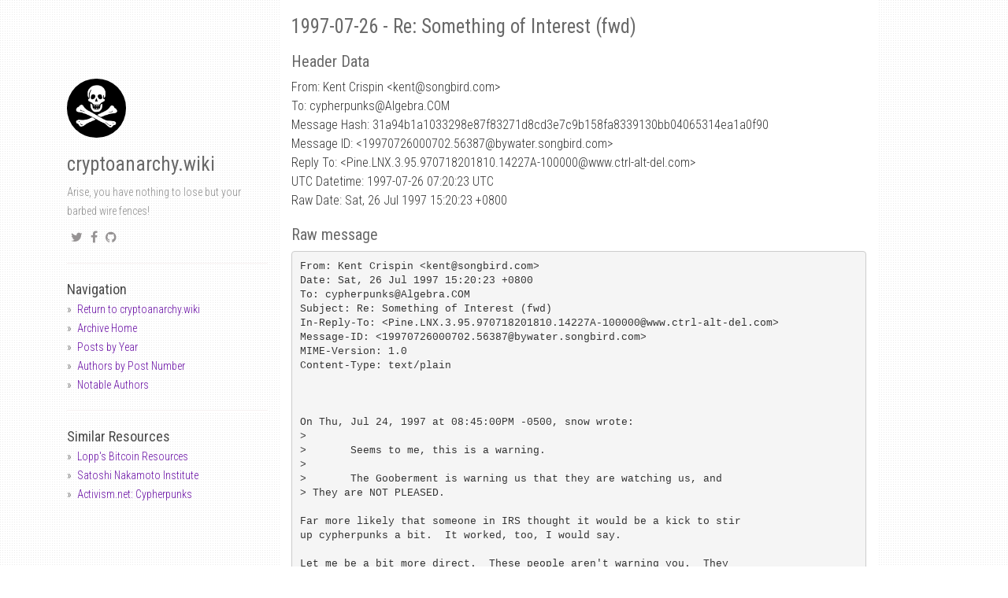

--- FILE ---
content_type: text/html; charset=utf-8
request_url: https://mailing-list-archive.cryptoanarchy.wiki/archive/1997/07/31a94b1a1033298e87f83271d8cd3e7c9b158fa8339130bb04065314ea1a0f90/
body_size: 5451
content:
<!DOCTYPE html><html><head><meta charset="utf-8"><meta http-equiv="X-UA-Compatible" content="IE=edge,chrome=1"><meta name="viewport" content="width=device-width, initial-scale=1"><link rel="shortcut icon" href="/static/img/favicons/favicon.ico" /><link rel="apple-touch-icon" sizes="57x57" href="/static/img/favicons/apple-icon-57x57.png"><link rel="apple-touch-icon" sizes="60x60" href="/static/img/favicons/apple-icon-60x60.png"><link rel="apple-touch-icon" sizes="72x72" href="/static/img/favicons/apple-icon-72x72.png"><link rel="apple-touch-icon" sizes="76x76" href="/static/img/favicons/apple-icon-76x76.png"><link rel="apple-touch-icon" sizes="114x114" href="/static/img/favicons/apple-icon-114x114.png"><link rel="apple-touch-icon" sizes="120x120" href="/static/img/favicons/apple-icon-120x120.png"><link rel="apple-touch-icon" sizes="144x144" href="/static/img/favicons/apple-icon-144x144.png"><link rel="apple-touch-icon" sizes="152x152" href="/static/img/favicons/apple-icon-152x152.png"><link rel="apple-touch-icon" sizes="180x180" href="/static/img/favicons/apple-icon-180x180.png"><link rel="icon" type="image/png" sizes="192x192" href="/static/img/favicons/android-icon-192x192.png"><link rel="icon" type="image/png" sizes="32x32" href="/static/img/favicons/favicon-32x32.png"><link rel="icon" type="image/png" sizes="96x96" href="/static/img/favicons/favicon-96x96.png"><link rel="icon" type="image/png" sizes="16x16" href="/static/img/favicons/favicon-16x16.png"><link rel="manifest" href="/manifest.json"><meta name="msapplication-TileColor" content="#ffffff"><meta name="msapplication-TileImage" content="/ms-icon-144x144.png"><meta name="theme-color" content="#ffffff"><title>cryptoanarchy.wiki - Cypherpunks Mailing List Archive</title><meta name="author" content="cryptoanarchy.wiki" /><meta name="description" content="31a94b1a1033298e87f83271d8cd3e7c9b158fa8339130bb04065314ea1a0f90" /><meta name="keywords" content="31a94b1a1033298e87f83271d8cd3e7c9b158fa8339130bb04065314ea1a0f90, cryptoanarchy.wiki - Cypherpunks Mailing List Archive, " /><link rel="alternate" type="application/rss+xml" title="RSS" href="/feed.xml"><meta content="" property="fb:app_id"><meta content="cryptoanarchy.wiki - Cypherpunks Mailing List Archive" property="og:site_name"><meta content="31a94b1a1033298e87f83271d8cd3e7c9b158fa8339130bb04065314ea1a0f90" property="og:title"><meta content="article" property="og:type"><meta content="Arise, you have nothing to lose but your barbed wire fences!" property="og:description"><meta content="http://localhost:4000/archive/1997/07/31a94b1a1033298e87f83271d8cd3e7c9b158fa8339130bb04065314ea1a0f90/" property="og:url"><meta content="2018-06-27T00:58:45+02:00" property="article:published_time"><meta content="http://localhost:4000/about/" property="article:author"><meta content="http://localhost:4000/static/img/avatar.jpg" property="og:image"><meta name="twitter:card" content="summary"><meta name="twitter:site" content="@_cryptoanarchy"><meta name="twitter:creator" content="@_cryptoanarchy"><meta name="twitter:title" content="31a94b1a1033298e87f83271d8cd3e7c9b158fa8339130bb04065314ea1a0f90"><meta name="twitter:url" content="http://localhost:4000/archive/1997/07/31a94b1a1033298e87f83271d8cd3e7c9b158fa8339130bb04065314ea1a0f90/"><meta name="twitter:description" content="Arise, you have nothing to lose but your barbed wire fences!"><link href="https://maxcdn.bootstrapcdn.com/font-awesome/4.6.3/css/font-awesome.min.css" rel="stylesheet" integrity="sha384-T8Gy5hrqNKT+hzMclPo118YTQO6cYprQmhrYwIiQ/3axmI1hQomh7Ud2hPOy8SP1" crossorigin="anonymous"><link rel="stylesheet" href="/static/css/syntax.css"><link href="/static/css/bootstrap.min.css" rel="stylesheet"><link href="https://fonts.googleapis.com/css?family=Roboto+Condensed:400,300italic,300,400italic,700&amp;subset=latin,latin-ext" rel="stylesheet" type="text/css"><link rel="stylesheet" href="/static/css/super-search.css"><link rel="stylesheet" href="/static/css/thickbox.css"><link rel="stylesheet" href="/static/css/projects.css"><link rel="stylesheet" href="/static/css/main.css"><body><div class="container"><div class="col-sm-3"><div class="fixed-condition"> <a href="/"><img class="profile-avatar" src="/static/img/avatar.jpg" height="75px" width="75px" /></a><h1 class="author-name"><a href="/">cryptoanarchy.wiki</a></h1><div class="profile-about"> Arise, you have nothing to lose but your barbed wire fences!</div><div class="social"><ul><li><a href="https://twitter.com/_cryptoanarchy" target="_blank"><i class="fa fa-twitter"></i></a><li><a href="https://www.facebook.com/cryptoanarchy.wiki" target="_blank"><i class="fa fa-facebook"></i></a><li><a href="https://github.com/cryptoanarchywiki" target="_blank"><i class="fa fa-github"></i></a></ul></div><hr /><ul class="sidebar-nav"> <strong>Navigation</strong><li><a href="https://cryptoanarchy.wiki">Return to cryptoanarchy.wiki</a><li><a href="/">Archive Home</a><li><a href="/archive/">Posts by Year</a><li><a href="/authors/by-posts/">Authors by Post Number</a><li><a href="/authors/notable/">Notable Authors</a></ul><hr><ul class="sidebar-nav"> <strong>Similar Resources</strong><li><a class="about" href="https://lopp.net/bitcoin.html" target="_blank">Lopp's Bitcoin Resources</a><li><a class="about" href="https://nakamotoinstitute.org/" target="_blank">Satoshi Nakamoto Institute</a><li><a class="about" href="https://www.activism.net/cypherpunk/" target="_blank">Activism.net: Cypherpunks</a></ul></div></div><div class="col-sm-8 col-offset-1 main-layout"><h1 id="1997-07-26---re-something-of-interest-fwd">1997-07-26 - Re: Something of Interest (fwd)</h1><h2 id="header-data">Header Data</h2><p>From: Kent Crispin &lt;kent<span>@</span>songbird.com&gt;<br /> To: cypherpunks@Algebra.COM<br /> Message Hash: 31a94b1a1033298e87f83271d8cd3e7c9b158fa8339130bb04065314ea1a0f90<br /> Message ID: &lt;19970726000702.56387@bywater.songbird.com&gt;<br /> Reply To: &lt;Pine.LNX.3.95.970718201810.14227A-100000@www.ctrl-alt-del.com&gt;<br /> UTC Datetime: 1997-07-26 07:20:23 UTC<br /> Raw Date: Sat, 26 Jul 1997 15:20:23 +0800<br /><h2 id="raw-message">Raw message</h2><div class="highlighter-rouge"><div class="highlight"><pre class="highlight"><code>From: Kent Crispin &lt;kent@songbird.com&gt;
Date: Sat, 26 Jul 1997 15:20:23 +0800
To: cypherpunks@Algebra.COM
Subject: Re: Something of Interest (fwd)
In-Reply-To: &lt;Pine.LNX.3.95.970718201810.14227A-100000@www.ctrl-alt-del.com&gt;
Message-ID: &lt;19970726000702.56387@bywater.songbird.com&gt;
MIME-Version: 1.0
Content-Type: text/plain



On Thu, Jul 24, 1997 at 08:45:00PM -0500, snow wrote:
&gt; 
&gt; 	Seems to me, this is a warning. 
&gt; 
&gt; 	The Gooberment is warning us that they are watching us, and 
&gt; They are NOT PLEASED. 

Far more likely that someone in IRS thought it would be a kick to stir
up cypherpunks a bit.  It worked, too, I would say.  

Let me be a bit more direct.  These people aren't warning you.  They
are poking fun of you. 

&gt; 	Assholes. They are supposed to be working FOR US.

Speaking of asses, they are probably laughing theirs off reading this. 

-- 
Kent Crispin				"No reason to get excited",
kent@songbird.com			the thief he kindly spoke...
PGP fingerprint:   B1 8B 72 ED 55 21 5E 44  61 F4 58 0F 72 10 65 55
http://songbird.com/kent/pgp_key.html






</code></pre></div></div><h2 id="thread">Thread</h2><ul><li><p>Return to <a href="/archive/1997/07">July 1997</a><li>Return to “<a href="/authors/alan_alan_at_ctrlaltdel_com_">Alan &lt;alan<span>@</span>ctrl-alt-del.com&gt;</a>”<li>Return to “<a href="/authors/alan_alano_at_teleport_com_">Alan &lt;alano<span>@</span>teleport.com&gt;</a>”<li>Return to “<a href="/authors/amp_at_pobox_com">amp<span>@</span>pobox.com</a>”<li>Return to “<a href="/authors/bill_frantz_frantz_at_netcom_com_">Bill Frantz &lt;frantz<span>@</span>netcom.com&gt;</a>”<li>Return to “<a href="/authors/david_e_smith_dave_at_bureau42_ml_org_">“David E. Smith” &lt;dave<span>@</span>bureau42.ml.org&gt;</a>”<li>Return to “<a href="/authors/declan_mccullagh_declan_at_pathfinder_com_">Declan McCullagh &lt;declan<span>@</span>pathfinder.com&gt;</a>”<li>Return to “<a href="/authors/declan_mccullagh_declan_at_well_com_">Declan McCullagh &lt;declan<span>@</span>well.com&gt;</a>”<li>Return to “<a href="/authors/dlv_at_bwalk_dm_com_dr_dimitri_vulis_kotm_">dlv<span>@</span>bwalk.dm.com (Dr.Dimitri Vulis KOTM)</a>”<li>Return to “<a href="/authors/duncan_frissell_frissell_at_panix_com_">Duncan Frissell &lt;frissell<span>@</span>panix.com&gt;</a>”<li>Return to “<a href="/authors/frissell_at_panix_com">frissell<span>@</span>panix.com</a>”<li>Return to “<a href="/authors/jim_burnes_jim_burnes_at_ssds_com_">Jim Burnes &lt;jim.burnes<span>@</span>ssds.com&gt;</a>”<li>Return to “<a href="/authors/kent_crispin_kent_at_songbird_com_">Kent Crispin &lt;kent<span>@</span>songbird.com&gt;</a>”<li>Return to “<a href="/authors/lynne_l_harrison_lharrison_at_mhv_net_">“Lynne L. Harrison” &lt;lharrison<span>@</span>mhv.net&gt;</a>”<li>Return to “<a href="/authors/mac_norton_mnorton_at_cavern_uark_edu_">Mac Norton &lt;mnorton<span>@</span>cavern.uark.edu&gt;</a>”<li>Return to “<a href="/authors/mike_duvos_enoch_at_zipcon_net_">Mike Duvos &lt;enoch<span>@</span>zipcon.net&gt;</a>”<li>Return to “<a href="/authors/paul_bradley_paul_at_fatmans_demon_co_uk_">Paul Bradley &lt;paul<span>@</span>fatmans.demon.co.uk&gt;</a>”<li>Return to “<a href="/authors/peter_d_junger_junger_at_upaya_multiverse_com_">“Peter D. Junger” &lt;junger<span>@</span>upaya.multiverse.com&gt;</a>”<li>Return to “<a href="/authors/rabid_wombat_wombat_at_mcfeely_bsfs_org_">Rabid Wombat &lt;wombat<span>@</span>mcfeely.bsfs.org&gt;</a>”<li>Return to “<a href="/authors/snow_snow_at_smoke_suba_com_">snow &lt;snow<span>@</span>smoke.suba.com&gt;</a>”<li>Return to “<a href="/authors/steven_l_baur_steve_at_xemacs_org_">Steven L Baur &lt;steve<span>@</span>xemacs.org&gt;</a>”<li><p>Return to “<a href="/authors/tim_may_tcmay_at_got_net_">Tim May &lt;tcmay<span>@</span>got.net&gt;</a>”<li>1997-07-18 (Sat, 19 Jul 1997 07:24:26 +0800) - <a href="/archive/1997/07/8cd97bcab5641849b472943849cb3785599ede9211454e4ced8c3b174aff9b65">Something of Interest (fwd)</a> - <em>Alan &lt;alano@teleport.com&gt;</em><ul><li>1997-07-19 (Sat, 19 Jul 1997 08:20:04 +0800) - <a href="/archive/1997/07/2e9039e2571c095d1cd9dd92afe7bc07afa23ff1048ed7b0015dc3a3d3fdf995">Re: Something of Interest (fwd)</a> - <em>Mac Norton &lt;mnorton@cavern.uark.edu&gt;</em><li>1997-07-19 (Sat, 19 Jul 1997 08:44:48 +0800) - <a href="/archive/1997/07/787f6ba1899ef44e9cd49a4ea7e76f71574e88ae875539ec757387fca116b395">Re: Something of Interest (fwd)</a> - <em>dlv@bwalk.dm.com (Dr.Dimitri Vulis KOTM)</em><ul><li>1997-07-21 (Tue, 22 Jul 1997 00:13:29 +0800) - <a href="/archive/1997/07/e00920ab51d104104ca24585571a31d41718e88b49440d9e3b0ee5fd2572f413">Re: Something of Interest (fwd)</a> - <em>Jim Burnes &lt;jim.burnes@ssds.com&gt;</em></ul><li>1997-07-19 (Sat, 19 Jul 1997 08:55:45 +0800) - <a href="/archive/1997/07/9032f1b4d3f4715b04ace065fa715ef1457aa1a9bcba86cb8b3d2aee260147fb">Re: Something of Interest (fwd)</a> - <em>Steven L Baur &lt;steve@xemacs.org&gt;</em><ul><li>1997-07-19 (Sat, 19 Jul 1997 23:58:57 +0800) - <a href="/archive/1997/07/1c7b5a4f333e60fb71ae013d4de125cec4c4fefbe368934e7bf396b342212605">IRS sending warning notes, violating ECPA?</a> - <em>Tim May &lt;tcmay@got.net&gt;</em><ul><li>1997-07-20 (Mon, 21 Jul 1997 02:59:22 +0800) - <a href="/archive/1997/07/c7d22ddea9f0164618202bef609b2662c6f514fffda9cec8f2dfedb1e95b17b3">Re: IRS sending warning notes, violating ECPA?</a> - <em>Declan McCullagh &lt;declan@pathfinder.com&gt;</em><li>1997-07-21 (Tue, 22 Jul 1997 03:44:53 +0800) - <a href="/archive/1997/07/40fc243e8b67a8006cdfdb4a2dbe1dd8099bccee9f24aa9802ba684860a991fc">Re: IRS sending warning notes, violating ECPA?</a> - <em>Paul Bradley &lt;paul@fatmans.demon.co.uk&gt;</em><ul><li>1997-07-22 (Tue, 22 Jul 1997 17:34:19 +0800) - <a href="/archive/1997/07/03f634139f89797aba4b373c19e085c5e8a40f078e1a3cc7cd7caa7f16c47071">Re: IRS sending warning notes, violating ECPA?</a> - <em>amp@pobox.com</em><li>1997-07-24 (Thu, 24 Jul 1997 08:07:06 +0800) - <a href="/archive/1997/07/9365e91a46bec766fcca0d1582f7ba17a7033cbb5e654ed8e88da64f0f1b31da">Re: IRS sending warning notes, violating ECPA?</a> - <em>Rabid Wombat &lt;wombat@mcfeely.bsfs.org&gt;</em></ul><li>1997-07-22 (Tue, 22 Jul 1997 09:53:14 +0800) - <a href="/archive/1997/07/5f75d1e9d6065cafcfc56d69e6a6ca14934f4f0fc8fad215424cecde807fbed6">Re: IRS sending warning notes, violating ECPA?</a> - <em>Kent Crispin &lt;kent@songbird.com&gt;</em><ul><li>1997-07-24 (Thu, 24 Jul 1997 20:15:48 +0800) - <a href="/archive/1997/07/6b994af25633c4ddbe3d7352322b520d63a25df456de58b10b22e0930b7984f3">Re: IRS sending warning notes, violating ECPA?</a> - <em>Paul Bradley &lt;paul@fatmans.demon.co.uk&gt;</em></ul></ul><li>1997-07-19 (Sun, 20 Jul 1997 02:26:20 +0800) - <a href="/archive/1997/07/744566ad903aa02a8e2307df9b94ffcd8a9aa62eb05062d246bcd37d06c5fdb1">Re: Something of Interest (fwd)</a> - <em>Alan &lt;alan@ctrl-alt-del.com&gt;</em><ul><li>1997-07-19 (Sun, 20 Jul 1997 02:57:21 +0800) - <a href="/archive/1997/07/52caa51e3ad13dc4eaa94bd29ecf8a8d65e2cfea5dec9992fc3111af19931a92">Re: Something of Interest (fwd)</a> - <em>“Peter D. Junger” &lt;junger@upaya.multiverse.com&gt;</em></ul></ul><li>1997-07-19 (Sat, 19 Jul 1997 09:24:43 +0800) - <a href="/archive/1997/07/a65233195156cab2772c4349ff8fc1c185e9d513e8a5a5e8d3b4683dd15aaafb">Re: Something of Interest (fwd)</a> - <em>Mike Duvos &lt;enoch@zipcon.net&gt;</em><li>1997-07-19 (Sat, 19 Jul 1997 10:59:26 +0800) - <a href="/archive/1997/07/814010cdb0ae39a579f1945752f48ca9c5bd31002576fe7a26f146dd07b17eb4">Re: Something of Interest (fwd)</a> - <em>Tim May &lt;tcmay@got.net&gt;</em><ul><li>1997-07-19 (Sat, 19 Jul 1997 11:30:27 +0800) - <a href="/archive/1997/07/e5ab950d40d0be62a2f40e1c5ca023998986c21b1ec3faa849d5ec239e773850">Re: Something of Interest (fwd)</a> - <em>Alan &lt;alan@ctrl-alt-del.com&gt;</em><ul><li>1997-07-19 (Sat, 19 Jul 1997 12:04:01 +0800) - <a href="/archive/1997/07/faeced2a29e20e2561041e0cce22bf34b73b5ec3a1bc6860447cc4a552d4cfc5">Re: Something of Interest (fwd)</a> - <em>Steven L Baur &lt;steve@xemacs.org&gt;</em><li>1997-07-19 (Sat, 19 Jul 1997 13:59:27 +0800) - <a href="/archive/1997/07/b671cf839efbb753f258d9d2c27d093a9062aeaa58689ed1eaa71668907fddfc">Re: Something of Interest (fwd)</a> - <em>Declan McCullagh &lt;declan@pathfinder.com&gt;</em><li>1997-07-19 (Sun, 20 Jul 1997 02:16:55 +0800) - <a href="/archive/1997/07/df583b821a5e655023324ee87c0c8be0d43b628ea4e94b5be47521953bef178b">Re: Something of Interest (fwd)</a> - <em>Alan &lt;alan@ctrl-alt-del.com&gt;</em><ul><li>1997-07-20 (Sun, 20 Jul 1997 13:21:02 +0800) - <a href="/archive/1997/07/f0ea0f2c54528082a2ef57a767378cced9a216e708269c1f4ba4cd5e129454ac">Re: Something of Interest (fwd)</a> - <em>Alan &lt;alan@ctrl-alt-del.com&gt;</em></ul><li>1997-07-25 (Fri, 25 Jul 1997 12:16:35 +0800) - <a href="/archive/1997/07/f3418f3c680c17ffcaeb0ef80980d31310dd5afd86c8196c102b8d51f0c128b3">Re: Something of Interest (fwd)</a> - <em>snow &lt;snow@smoke.suba.com&gt;</em><ul><li>1997-07-25 (Fri, 25 Jul 1997 14:33:49 +0800) - <a href="/archive/1997/07/dbcee333775126ded9c98336ee1f3c5523b7dd9712ff0f097a2897d2f4ee901c">Re: Something of Interest (fwd)</a> - <em>Declan McCullagh &lt;declan@pathfinder.com&gt;</em></ul><li>1997-07-26 (Sat, 26 Jul 1997 15:20:23 +0800) - Re: Something of Interest (fwd) - <em>Kent Crispin &lt;kent@songbird.com&gt;</em></ul></ul><li>1997-07-19 (Sat, 19 Jul 1997 11:22:04 +0800) - <a href="/archive/1997/07/ed7fde1932ec4d06b423e2ef737f97095408143757220541c53c835d5f07eb37">Re: Something of Interest (fwd)</a> - <em>“David E. Smith” &lt;dave@bureau42.ml.org&gt;</em><li>1997-07-19 (Sat, 19 Jul 1997 14:59:35 +0800) - <a href="/archive/1997/07/a2ac111dbad3b0add1c7f8b78f0d6f07dc269edff69ff97921e87391764d2b85">Re: Something of Interest (fwd)</a> - <em>Bill Frantz &lt;frantz@netcom.com&gt;</em><li>1997-07-19 (Sat, 19 Jul 1997 16:21:16 +0800) - <a href="/archive/1997/07/9a85d75e094be430f08e12fcf3b390f554383830a5bf1ac4292bb3567a21a7ee">Re: Something of Interest (fwd)</a> - <em>“Lynne L. Harrison” &lt;lharrison@mhv.net&gt;</em><ul><li>1997-07-19 (Sat, 19 Jul 1997 20:13:44 +0800) - <a href="/archive/1997/07/ed4f60d2d7ada160004d9fe0846ee069a97da3009a18fd8d046fb142db5196e2">Re: Something of Interest (fwd)</a> - <em>Declan McCullagh &lt;declan@pathfinder.com&gt;</em><li>1997-07-19 (Sun, 20 Jul 1997 03:27:07 +0800) - <a href="/archive/1997/07/ef8fe4faedc188c28da6adb50aa2c6aa030d5e3b79ed55136c734376e928eedd">Re: Something of Interest (fwd)</a> - <em>“Lynne L. Harrison” &lt;lharrison@mhv.net&gt;</em></ul><li>1997-07-21 (Tue, 22 Jul 1997 01:47:45 +0800) - <a href="/archive/1997/07/1431f8a810ed975b91b44482ff57b4dda263f99e27bdb52d25e09bd4ef158aa2">Jim Bell: “IRS Inspection” mail confirmed, IU article</a> - <em>Declan McCullagh &lt;declan@well.com&gt;</em><li>1997-07-21 (Tue, 22 Jul 1997 03:07:01 +0800) - <a href="/archive/1997/07/f533e5e2562497e5f740484ee4dc0905c592ce74875632b3024209b01d137ce3">Re: Jim Bell: “IRS Inspection” mail confirmed, IU article</a> - <em>Duncan Frissell &lt;frissell@panix.com&gt;</em><ul><li>1997-07-21 (Tue, 22 Jul 1997 06:26:30 +0800) - <a href="/archive/1997/07/2e38a01471d4bc315a58fa687e1c329d7a178b09fce866c4d661e619558b3771">R.I.P Jim Bell</a> - <em>Mike Duvos &lt;enoch@zipcon.net&gt;</em><li>1997-07-21 (Tue, 22 Jul 1997 07:21:44 +0800) - <a href="/archive/1997/07/7d96c00d5010cb9f31ee7ff940e7e0b3d198ca8f3115e8afc9a67393fdb5b145">Re: R.I.P Jim Bell</a> - <em>Tim May &lt;tcmay@got.net&gt;</em><li>1997-07-23 (Wed, 23 Jul 1997 19:43:30 +0800) - <a href="/archive/1997/07/2c64d27d550eb8cb5e0ff0d5f39c11534cd94e23e762a13423f3f103251c6d65">Re: R.I.P Jim Bell</a> - <em>frissell@panix.com</em></ul><li>1997-07-21 (Tue, 22 Jul 1997 04:14:39 +0800) - <a href="/archive/1997/07/d3cc865d91737a8c1fa3d41ccf3000e4e91e8cdda668afefc215c08f90291dec">Re: Jim Bell: “IRS Inspection” mail confirmed</a> - <em>“Lynne L. Harrison” &lt;lharrison@mhv.net&gt;</em></ul></ul><footer> - <a href="https://github.com/cryptoanarchywiki/mailing-list-archive">https://github.com/cryptoanarchywiki/mailing-list-archive</a></footer></div></div><script src="//ajax.googleapis.com/ajax/libs/jquery/1.11.0/jquery.min.js"></script> <script src="//code.jquery.com/jquery-migrate-1.2.1.min.js"></script> <script src="/static/js/bootstrap.min.js"></script> <script src="/static/js/super-search.js"></script> <script src="/static/js/thickbox-compressed.js"></script> <script src="/static/js/projects.js"></script>


--- FILE ---
content_type: text/css; charset=utf-8
request_url: https://mailing-list-archive.cryptoanarchy.wiki/static/css/projects.css
body_size: 115
content:
/* Project Elements */
.project-outer {
  display: inline-block;
  width: 30%;
  vertical-align: top;
  margin: 0 10px;
}
.project-img img {
  width: 100%;
}
h3.project-headlines {
  margin: 5px 0;
  font-size: 20px;
}

span.tags {
  font-size: 10px;
  border-bottom: 1px #888 dotted;
  margin: 0 5px;
}
span.tags:first-child {
  margin-left: 0;
}
span.tags:last-child {
  margin-right: 0;
}
.project-footer {
  clear: both;
  display: inline-block;
  width: 100%;
}
.project-footer .project-link {
  display: inline-block;
  position: relative;
  float: left;
  text-decoration: none;
}
.project-footer .project-timeline {
  display: inline-block;
  position: relative;
  float: right;
  font-size: 13px;
  font-style: italic;
}
.project-inner > a {
  display: block;
}
.project-img {
  width: 230px;
  height: 200px;
  display: block;
  background-size: cover;
  background-repeat: no-repeat;
  background-position: center center;
}

/** Project Tag Filters **/
.tag-group {
  margin: 0 0 25px 0;
}
span.tag-cloud {
  margin: 0 2px;
  cursor: pointer;
  font-size: 75%;
  padding: .2em .6em .3em;
  font-weight: 700;
  display: inline;
}
.tag-cloud.active {
  background: #ccc;
}
.project-item.not-show {
  display: none;
}
a.project-detail:hover {
  text-decoration: none;
}
a.project-detail:hover h3 {
  color: #62A253;
}
